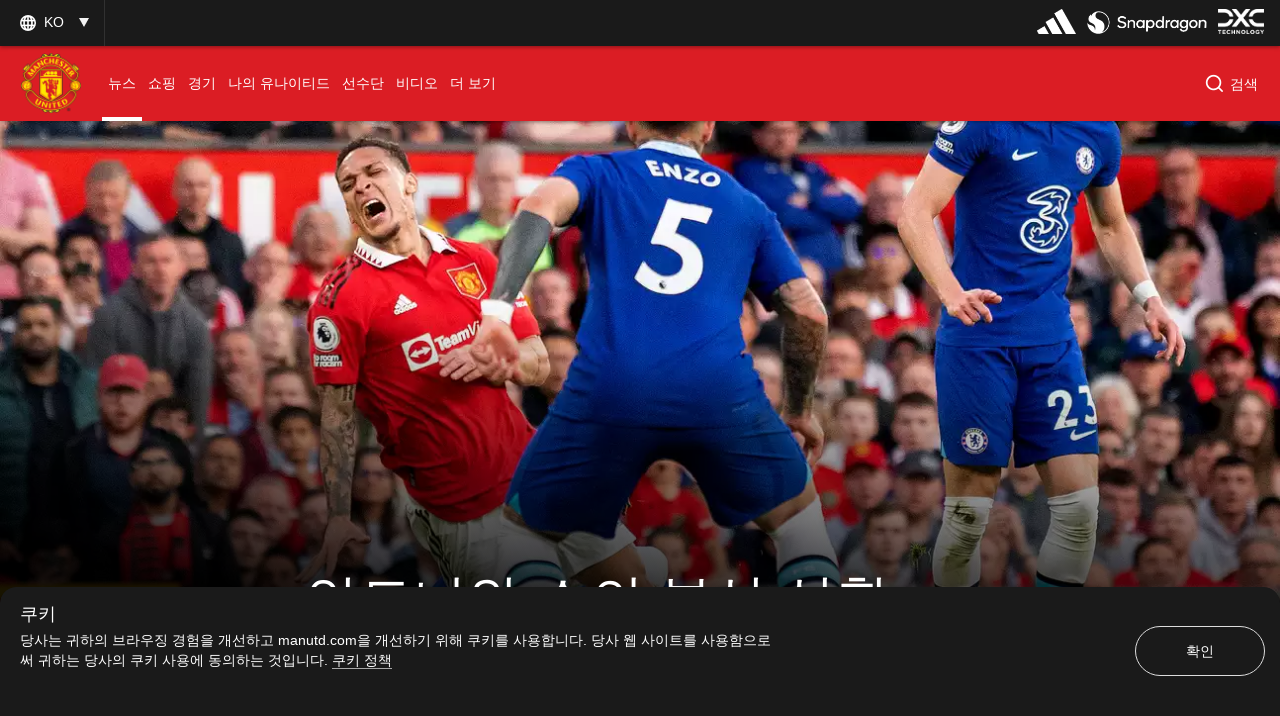

--- FILE ---
content_type: text/html; charset=utf-8
request_url: https://www.google.com/recaptcha/api2/aframe
body_size: -87
content:
<!DOCTYPE HTML><html><head><meta http-equiv="content-type" content="text/html; charset=UTF-8"></head><body><script nonce="sj8iZc2JbLf2kPTFaMhm6w">/** Anti-fraud and anti-abuse applications only. See google.com/recaptcha */ try{var clients={'sodar':'https://pagead2.googlesyndication.com/pagead/sodar?'};window.addEventListener("message",function(a){try{if(a.source===window.parent){var b=JSON.parse(a.data);var c=clients[b['id']];if(c){var d=document.createElement('img');d.src=c+b['params']+'&rc='+(localStorage.getItem("rc::a")?sessionStorage.getItem("rc::b"):"");window.document.body.appendChild(d);sessionStorage.setItem("rc::e",parseInt(sessionStorage.getItem("rc::e")||0)+1);localStorage.setItem("rc::h",'1768983637265');}}}catch(b){}});window.parent.postMessage("_grecaptcha_ready", "*");}catch(b){}</script></body></html>